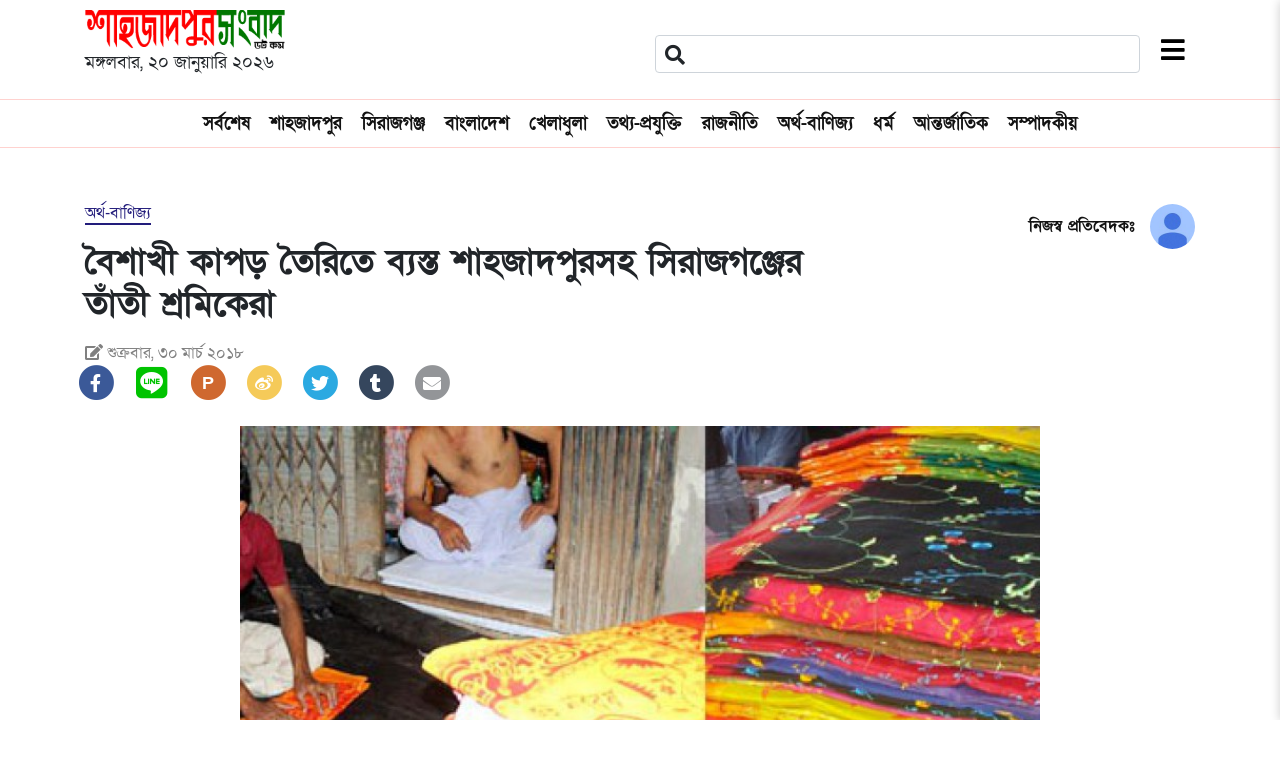

--- FILE ---
content_type: text/html; charset=UTF-8
request_url: https://shahzadpursangbad.com/%E0%A6%AC%E0%A7%88%E0%A6%B6%E0%A6%BE%E0%A6%96%E0%A7%80-%E0%A6%95%E0%A6%BE%E0%A6%AA%E0%A7%9C-%E0%A6%A4%E0%A7%88%E0%A6%B0%E0%A6%BF%E0%A6%A4%E0%A7%87-%E0%A6%AC%E0%A7%8D%E0%A6%AF%E0%A6%B8%E0%A7%8D
body_size: 39747
content:
<meta property="og:image:width" content="780" />
<meta property="og:image:height" content="440" />




<!doctype html>
<html class="no-js" lang="en">


<head>
  <meta charset="utf-8">
  <meta name="viewport" content="width=device-width, initial-scale=1">

  <title>বৈশাখী কাপড় তৈরিতে ব্যস্ত শাহজাদপুরসহ সিরাজগঞ্জের তাঁতী শ্রমিকেরা | শাহজাদপুর সংবাদ ডটকম</title>
<meta http-equiv="Content-Type" content="text/html; charset=UTF-8" />
<meta name="viewport" content="width=device-width, minimum-scale=1.0, maximum-scale=1.0, user-scalable=no" />
<meta name="description" content="নিজস্ব প্রতিবেদক, শাহজাদপুর : পহেলা বৈশাখ উদযাপন উপলক্ষে দেশের তাঁতশিল্পের কেন্দ্রবিন্দু শাহজাদপুর, বিন্দু সিরাজগঞ্জের তাঁতপল্লী ও বিভিন্ন স্কিন প্রিন..." />
<meta property="fb:app_id" content="2162205234089796" />
<meta property="og:type" content="article" />
<meta property="og:site_name" content="শাহজাদপুরসংবাদডটকম" />
<meta property="og:title" content="বৈশাখী কাপড় তৈরিতে ব্যস্ত শাহজাদপুরসহ সিরাজগঞ্জের তাঁতী শ্রমিকেরা | শাহজাদপুর সংবাদ ডটকম" />
<meta property="og:description" content="নিজস্ব প্রতিবেদক, শাহজাদপুর : পহেলা বৈশাখ উদযাপন উপলক্ষে দেশের তাঁতশিল্পের কেন্দ্রবিন্দু শাহজাদপুর, বিন্দু সিরাজগঞ্জের তাঁতপল্লী ও বিভিন্ন স্কিন প্রিন..." />
<meta property="og:url" content="https://shahzadpursangbad.com/%e0%a6%ac%e0%a7%88%e0%a6%b6%e0%a6%be%e0%a6%96%e0%a7%80-%e0%a6%95%e0%a6%be%e0%a6%aa%e0%a7%9c-%e0%a6%a4%e0%a7%88%e0%a6%b0%e0%a6%bf%e0%a6%a4%e0%a7%87-%e0%a6%ac%e0%a7%8d%e0%a6%af%e0%a6%b8%e0%a7%8d" />
<meta property="og:locale" content="bn_BD">
<meta property="og:image" content="https://shahzadpursangbad.com/upload/media/posts/2021-06/30/shahzadpursangbad_60dd720cf05c2-b.jpg" />
<meta name="twitter:card" content="summary" />
<meta name="twitter:site" content="শাহজাদপুরসংবাদডটকম" />
<meta name="twitter:title" content="বৈশাখী কাপড় তৈরিতে ব্যস্ত শাহজাদপুরসহ সিরাজগঞ্জের তাঁতী শ্রমিকেরা | শাহজাদপুর সংবাদ ডটকম" />
<meta name="twitter:url" content="https://shahzadpursangbad.com/%e0%a6%ac%e0%a7%88%e0%a6%b6%e0%a6%be%e0%a6%96%e0%a7%80-%e0%a6%95%e0%a6%be%e0%a6%aa%e0%a7%9c-%e0%a6%a4%e0%a7%88%e0%a6%b0%e0%a6%bf%e0%a6%a4%e0%a7%87-%e0%a6%ac%e0%a7%8d%e0%a6%af%e0%a6%b8%e0%a7%8d" />
<meta name="twitter:description" content="নিজস্ব প্রতিবেদক, শাহজাদপুর : পহেলা বৈশাখ উদযাপন উপলক্ষে দেশের তাঁতশিল্পের কেন্দ্রবিন্দু শাহজাদপুর, বিন্দু সিরাজগঞ্জের তাঁতপল্লী ও বিভিন্ন স্কিন প্রিন..." />
<meta name="twitter:image" content="https://shahzadpursangbad.com/upload/media/posts/2021-06/30/shahzadpursangbad_60dd720cf05c2-b.jpg" />
<meta http-equiv="refresh" content="300" >
<link rel="shortcut icon" href="https://shahzadpursangbad.com/assets/images/favicon.png" />
	
	<!-- Google tag (gtag.js) -->
<script async src="https://www.googletagmanager.com/gtag/js?id=G-E9WM85HGYW"></script>
<script>
  window.dataLayer = window.dataLayer || [];
  function gtag(){dataLayer.push(arguments);}
  gtag('js', new Date());

  gtag('config', 'G-E9WM85HGYW');
</script>

  <!-- Icons -->
  <link rel="shortcut icon" href="https://shahzadpursangbad.com/assets/images/favicon.png">

  <link rel="stylesheet" href="https://shahzadpursangbad.com/front/css/normalize.css">
  <link rel="stylesheet" href="https://shahzadpursangbad.com/front/css/main.css">
  <link rel="stylesheet" href="https://stackpath.bootstrapcdn.com/bootstrap/4.5.0/css/bootstrap.min.css" integrity="sha384-9aIt2nRpC12Uk9gS9baDl411NQApFmC26EwAOH8WgZl5MYYxFfc+NcPb1dKGj7Sk" crossorigin="anonymous">
  <link rel="stylesheet" href="https://shahzadpursangbad.com/front/css/style.css">
  <link rel="stylesheet" href="https://shahzadpursangbad.com/front/css/responsive.css">

  <!-- fontawesome -->
<link rel="stylesheet" href="https://cdnjs.cloudflare.com/ajax/libs/font-awesome/5.15.4/css/all.min.css" integrity="sha512-1ycn6IcaQQ40/MKBW2W4Rhis/DbILU74C1vSrLJxCq57o941Ym01SwNsOMqvEBFlcgUa6xLiPY/NS5R+E6ztJQ==" crossorigin="anonymous" referrerpolicy="no-referrer" />

  <!-- Bangla Font -->
  <link href="https://fonts.maateen.me/solaiman-lipi/font.css" rel="stylesheet">

  <meta name="theme-color" content="#fafafa">

      <style>
        .footer_widget img{margin-top: 9px;}
    </style>
</head>

<body>
  <!-- Header -->
  <header>
    <div class="top_header">
      <div class="container">
        <div class="row">
          <div class="col-md-6 text-center text-md-left">
            <div class="logo">
              <a href="https://shahzadpursangbad.com"><img src="https://shahzadpursangbad.com/assets/images/logo.png" alt="শাহজাদপুর সংবাদ ডটকম"></a>
            </div>
            <div class="date">মঙ্গলবার, ২০ জানুয়ারি ২০২৬</div>
          </div>

          <div class="col-md-6">
            <div class="top_right">
              <div class="top_search">
                <form action="https://shahzadpursangbad.com/search" method="GET">
                  <i class="fas fa-search"></i>
                  <input type="text" class="form-control" name="q">
                </form>
              </div>

              <div class="top_menu_bar">
                <button class="sm_trigger"><i class="fas fa-bars"></i></button>
              </div>
            </div>
          </div>
        </div>
      </div>
    </div>
  </header>
  <!-- End Header -->

  <!-- Sidebar Menu -->
  <div class="sidebar_menu">
    <div class="sm_header">
      <h3>Categories</h3>

      <i class="fas fa-times close_sm sm_trigger"></i>
    </div>

    <ul class="npnls">
                <li><a href="/latest-news">সর্বশেষ</a></li>
                <li><a href="/category/শাহজাদপুর">শাহজাদপুর</a></li>
                <li><a href="/category/সিরাজগঞ্জ-জেলার-সংবাদ">সিরাজগঞ্জ</a></li>
                <li><a href="/category/বাংলাদেশ">বাংলাদেশ</a></li>
                <li><a href="/category/খেলাধুলা">খেলাধুলা</a></li>
                <li><a href="/category/তথ্য-প্রযুক্তি">তথ্য-প্রযুক্তি</a></li>
                <li><a href="/category/রাজনীতি">রাজনীতি</a></li>
                <li><a href="/category/অর্থ-বাণিজ্য">অর্থ-বাণিজ্য</a></li>
                <li><a href="/category/ধর্ম">ধর্ম</a></li>
                <li><a href="/category/আন্তর্জাতিক">আন্তর্জাতিক</a></li>
                <li><a href="/category/সম্পাদকীয়">সম্পাদকীয়</a></li>
            </ul>
  </div>
  <!-- End Sidebar Menu -->

  <!-- Navbar -->
  <nav class="d-none d-lg-block">
    <div class="top_menu my-2">
      <div class="container">
        <div class="main_menu font-weight-bold">
          <ul class="nav justify-content-center">
                            <li class="nav-item"><a class="nav-link" href="/latest-news">সর্বশেষ</a></li>
                            <li class="nav-item"><a class="nav-link" href="/category/শাহজাদপুর">শাহজাদপুর</a></li>
                            <li class="nav-item"><a class="nav-link" href="/category/সিরাজগঞ্জ-জেলার-সংবাদ">সিরাজগঞ্জ</a></li>
                            <li class="nav-item"><a class="nav-link" href="/category/বাংলাদেশ">বাংলাদেশ</a></li>
                            <li class="nav-item"><a class="nav-link" href="/category/খেলাধুলা">খেলাধুলা</a></li>
                            <li class="nav-item"><a class="nav-link" href="/category/তথ্য-প্রযুক্তি">তথ্য-প্রযুক্তি</a></li>
                            <li class="nav-item"><a class="nav-link" href="/category/রাজনীতি">রাজনীতি</a></li>
                            <li class="nav-item"><a class="nav-link" href="/category/অর্থ-বাণিজ্য">অর্থ-বাণিজ্য</a></li>
                            <li class="nav-item"><a class="nav-link" href="/category/ধর্ম">ধর্ম</a></li>
                            <li class="nav-item"><a class="nav-link" href="/category/আন্তর্জাতিক">আন্তর্জাতিক</a></li>
                            <li class="nav-item"><a class="nav-link" href="/category/সম্পাদকীয়">সম্পাদকীয়</a></li>
                        </ul>
        </div>
      </div>
    </div>
  </nav>
  <!-- End Navbar -->

  <div class="main_wrap">
    <div class="container">

        <div class="breadcrumb_section">
    <div class="row">
        <div class="col-md-8">
            <a class="sp_cat" href="https://shahzadpursangbad.com/category/%E0%A6%85%E0%A6%B0%E0%A7%8D%E0%A6%A5-%E0%A6%AC%E0%A6%BE%E0%A6%A3%E0%A6%BF%E0%A6%9C%E0%A7%8D%E0%A6%AF"><h6 class="mt-5 mb-3 sp_category">অর্থ-বাণিজ্য</h6></a>
            

            <p class="mb-0 news_sub_title"></p>
            <h1 class="mb-3 page_title">বৈশাখী কাপড় তৈরিতে ব্যস্ত শাহজাদপুরসহ সিরাজগঞ্জের তাঁতী শ্রমিকেরা</h1>

                        


            


            <small><i class="fas fa-edit"></i> শুক্রবার, ৩০ মার্চ ২০১৮
            
            </small>
        </div>
        <div class="col-md-4 text-right">
            <div class="author_content mt-5">
                <div class="author_img">
                    <img src="https://shahzadpursangbad.com/assets/images/user-avatar-s.jpg" alt="নিজস্ব প্রতিবেদকঃ">
                </div>
                <div class="author_info">
                                        <h6 class="mb-0"><b><a href="https://shahzadpursangbad.com/author-news/newsdesk">নিজস্ব প্রতিবেদকঃ</a></b></h6>

                                    </div>
            </div>


        </div>

        <div id="shareBlock"></div>
    </div>
</div>

<div class="single_content">
    

    <section class="entry" id="section_0" entry="4537">

                                
                                                <img class="lazyload img-responsive" style="width:100%" src="/upload/media/entries/2021-06/30/shahzadpursangbad_60dd720df1fdf.jpg" alt="">
                            <small></small>
                    
                    
                    

                                        <div class="clear"></div>

                    </section>

        
    
        <section class="entry" id="section_1" entry="4538">

                                
                    
                    
                    নিজস্ব প্রতিবেদক, শাহজাদপুর : পহেলা বৈশাখ উদযাপন উপলক্ষে দেশের তাঁতশিল্পের কেন্দ্রবিন্দু শাহজাদপুর, বিন্দু সিরাজগঞ্জের তাঁতপল্লী ও বিভিন্ন স্কিন প্রিন্ট কারখানাগুলোতে উৎপাদিন ছোট, বড়দের বৈশাখী বস্ত্রের ব্যাপক চাহিদা রয়েছে দেশজুড়ে। বাংলা  নববর্ষের প্রথম দিনে আবহমান গ্রাম বাংলার নানা ঐহিত্যের প্রতিক ঢোল, তবলা, ফুল, ফল, লতাপাতা, একতারা, বাশি, পালকির ছবি সম্বলিত দৃষ্টিনন্দন ও বাহারী ডিজাইনের বৈশাখী তাঁতবস্ত্র তৈরি, প্রক্রিয়াকরণ, মোড়কজাত ও বিপনণে সিরাজগঞ্জের তাঁত মালিক ও তাঁত শ্রমিক এবং স্কিন প্রিন্ট কারখানার মালিক ও শ্রমিকেরা বর্তমানে মহাব্যস্ত সময় অতিবাহিত করছেন। দেশীয় গ্রে-তাঁতের কাপড়ের ওপর  বৈশাখী উৎসবে নতুন আমেজ যুক্ত করতে তাঁতশিল্পসমৃদ্ধ শাহজাদপুর,সিরাজগঞ্জ ও পাবনার পাশাপাশি টাঙ্গাইল, কুষ্টিয়া, নরসিংন্দী, যশোর, ঢাকার মিরপুরসহ তাঁতপল্লীগুলোতে ও গ্রে-তাঁতের কাপড়ে প্রিন্ট করার জন্য সংশ্লিষ্টদের কর্মচাঞ্চ্যলতা আর তাঁতের খট্খট্ শব্দে মুখরিত ও প্রাঞ্জলিত হয়ে উঠেছে তাঁতসমৃদ্ধ জনপদ। এমনিতেই দীর্ঘদিন ধরে ঐহিত্যবাহী তাঁতবস্ত্র ব্যবসায়ে চরম মন্দাবস্থা বিরাজ করছে। কিন্তু পহেলা বৈশাখে দেশে বৈশাখী তাঁতের কাপড়ের ব্যাপক চাহিদা ও কদর থাকায় তাঁতী ও শ্রমিকেরা বৈশাখী পোশাক উৎপাদনে সর্বাত্বক প্রচেষ্টা চালাচ্ছেন। দেশে হস্তচালিত তাঁতে উৎপাদিত শাড়ি, লুঙ্গি ও গামছার মোট চাহিদার সিংহভাগই শাহজাদপুর সহ পাবনা-সিরাজগঞ্জ, টাঙ্গাইল ও নরসিন্দী জেলায় উৎপাদিত হয়ে থাকে। এখানে উৎপাদিত তাঁতের শাড়ি, লুঙ্গি, গামছার ব্যাপক কদর রয়েছে দেশ ও বিদেশে। সারা বছরের এ সময় বৈশাখী দেশীয় তাঁত ও প্রিন্ট বস্ত্রের ব্যাপক চাহিদা দেখা দেয়। আর সেই চাহিদার কথা মাথায় রেখে তাঁতী ও শ্রমিকরা নিত্যনতুন ডিজাইনের বৈশাখী কাপড় উৎপাদনে কোমড় বেঁধে কাজ করছেন।
উত্তরাঞ্চলের সর্ববৃহৎ তাঁতবস্ত্র বিক্রয়ের শাহজাদপুর কাপড়ের হাটের বিভিন্ন বস্ত্র বিপনন কেন্দ্র ও মণিরামপুর বাজারস্থ ইউসুফ প্লাজার বৈশাখী কাপড় পাইকারী বিক্রয়ের প্রতিষ্ঠান রাবেয়া বস্ত্র বিতান, মেরাজ বস্ত্র বিতান, হাজী বস্ত্রালয়, সেলিনা বস্ত্রালয়, ইউসুফ বস্ত্রালয় ঘুরে ও বিক্রেতা মেরাজ সরকার, রফিকুল ইসলাম রুবেলসহ বৈশাখী পোশাক তৈরি ও বিক্রয়কারী ব্যবসায়ীদের সাথে কথা বলে জানা গেছে, পহেলা বৈশাখকে কেন্দ্র করে তারা বৈশাখী শাড়ি কাপড়ের যে মজুদ গড়ে তুলেছিলেন তা প্রায় শেষ পর্যায়ে। ব্যাপক চাহিদা রয়েছে ছোটদের কাপড়ের। পহেলা বৈশাখকে কেন্দ্র করে শাহজাদপুর, উল্লাপাড়া, রায়গঞ্জ, বেলকুচি, কামারখন্দ, চৌহালী, সিরাজগঞ্জসদর এবং পাবনা জেলার বেড়া, সাঁথিয়া, সুজানগর ও পাবনা সদরের জালালপুরের শত শত সচল তাঁতকারখানায় পুরোদমে বৈশাখী তাঁতবস্ত্র উৎপাদন ও প্রিন্ট কারখানায় দ্রুতগতিতে বস্ত্র উৎপাদনের কাজ চলছে। তাঁতীদের তাঁত কারখানা ও প্রিন্টের কারখানায় উৎপাদিত তাঁতবস্ত্র দুই ঈদ, দুর্গাপূজা ও পহেলা বৈশাখকে কেন্দ্র করে উত্তরাঞ্চলের সর্ববৃহত শাহজাদপুর কাপড়ের হাটে বৈশাখী কাপড় দেদারছে বিক্রি হচ্ছে। পহেলা বৈশাখকে সামনে রেখে শাহজাদপুর, পাবনা-সিরাজগঞ্জ, টাঙ্গাইল, নরসিংন্দীসহ দেশের তাঁতসমৃদ্ধ এলাকার অসংখ্য তাঁত মালিক ও শ্রমিক দিন-রাত অক্লান্ত পরিশ্রম করে মহাব্যস্ত সময় কাটাচ্ছেন। ঈদ, পূঁজা ও পহেলা নববর্ষ এলেই আনন্দ উৎসবে মেতে ওঠার জন্য তাঁতীদের খরচ বৃদ্ধি পায়। আর ওই বর্ধিত খরচের টাকার যোগান দিতেই তাঁতীরা কোমড় বেধে কাজ করে থাকেন। কারণ অতিরিক্ত আয়ের অর্থ দিয়ে ঈদ ও দুর্গাপূঁজার মতোই বাংলা বর্ষবরণ উৎসবে তাদের পরিবারের সদস্যসহ  স্বজনদের নতুন জামা কাপড় কিনে দেন। সেইসাথে ঈদ, পূঁজা মতো পহেলা বৈশাখের দিনটিতে পায়েশ, পোলাও, ফিরনি, নাড়–, খৈ, চিড়া, দই, মিষ্টিসহ সবাইকে নিয়ে একটু ভালো খাবারের আয়োজনে বাড়তি আয়ের এ অর্থ ব্যয় হয়। তারা জানায়, এতেই তাদের  সুখ, এতেই তাদের শান্তি। এই সুখ শান্তি পরিবারের সবার সাথে ভাগাভাগি করে নিতে তাঁতী ও শ্রমিকেরা এই বাড়তি পরিশ্রমে মেতে উঠেছে। প্রতিবছর দেশে ও বিদেশে মুসলিম সম্প্রদায়ের ধর্মীয় উৎসব ঈদুল ফিতর, ঈদুল আযহা, হিন্দু সম্প্রদায়ের সর্ববৃহৎ ধর্মীয় উৎসব শারদীয় দুর্গাপূজা ছাড়াও বাংলা নববর্ষ উপলক্ষে দেশীয় প্রযুক্তিতে তৈরী বাহারী ডিজাইনের ও মনকাড়া রঙের তাঁতের শাড়ি, লুঙ্গি, গামছাসহ নানা ধরনের তাঁত বস্ত্রের ব্যাপক চাহিদা বৃদ্ধি পায়। এ সময়  তাঁতবস্ত্রের চাহিদা স্বাভাবিকের চেয়েও দ্বিগুণ হয়ে থাকে। প্রাচীনকাল থেকেই শাহজাদপুর, পাবনা-সিরাজগঞ্জ, টাঙ্গাইল, নরসিন্দী, ঢাকা, মিরপুরের বেনারসী পল্লীসহ দেশের তাঁতপল্লীতে উৎপাদিত তাঁতের শাড়ি লুঙ্গি দেশের তাঁতবস্ত্রের চাহিদার সিংহ ভাগ পূরণ করে আসছে। এ চাহিদা পূরণে শুধুমাত্র শাহজাদপুর উপজেলার পৌরসদরসহ ১৩ টি ইউনিয়নের প্রায় অধিকাংশ গ্রামে ছোট বড় অসংখ্য সচল তাঁত কারখানা ও প্রিন্টের কারখানাগুলোতে বৈশাখী কাপড় তৈরিতে সংশ্লিষ্টদের ব্যতিবস্ত সময় কাটছে। তাঁতের তৈরি শাড়ি, লুঙ্গি, গামছা বিক্রির জন্য উত্তরাঞ্চলের সর্ববৃহৎ শাহজাদপুর কাপড়ের হাটে দেড় শতাধিক কাপড়ের আড়ৎ ও প্রায় দশ সহস্রাধিক তাঁতের শাড়ি ও লুঙ্গি বিক্রির পাইকারি, খুচরা দোকান ও শো-রুম রয়েছে। সপ্তাহের দুই দিন, রোববার ও বুধবার উত্তরাঞ্চলের সর্ববৃহৎ শাহজাদপুর কাপড়ের হাটে তাঁতের শাড়ি লুঙ্গির হাট বসে। এ হাটে দেশের প্রায় সকল স্থান ও ভারত থেকে পাইকার আসছে বৈশাখী কাপড় ক্রয় করতে। ফলে পহেলা বৈশাখকে কেন্দ্র করে পাবনা-সিরাজগঞ্জের তাঁতপল্লীর অগণিত নারী পুরুষ বৈশাখী কাপড় তৈরিতে মহাব্যস্ত সময় পার করছেন। তাঁতের কাপড়ের ধরন, মান ও বর্ণানুয়ায়ী ছোটদের তাঁতের কাপড় পাইকারী ১শ’ ৫০ টাকা থেকে ২শ’ ৫০ টাকায় বিক্রি হচ্ছে। বড়দের বৈশাখী কাপড় ধরন, মান ও রকম ভেদে ২শ’৫০ টাকা থেকে সহ¯্রাধিক টাকায় বিক্রি হচ্ছে। তবে বড়দের চেয়ে ছোটদের বৈশাখী কাপড়েরই চাহিদা বেশী বলে প্রস্তুতকারক ও বিক্রেতাদের সাথে কথা বলে জানা গেছে।  


                                        <small></small>
                                        <div class="clear"></div>

                    </section>

        
    
    


    <div id="shareBlockB"></div>

    

</div>

<div class="row justify-content-center">
    <div class="col-md-10">
        <h2 class="section_title2 mt-5 mb-3"><span>সম্পর্কিত সংবাদ</span></h2>
                    <a href="https://shahzadpursangbad.com/%e0%a6%89%e0%a6%a6%e0%a7%8d%e0%a6%ac%e0%a7%8b%e0%a6%a7%e0%a6%a8%e0%a7%87%e0%a6%b0-%e0%a6%86%e0%a7%9c%e0%a6%be%e0%a6%87-%e0%a6%ac%e0%a6%9b%e0%a6%b0-%e0%a6%aa%e0%a6%b0%e0%a6%93-%e0%a6%9a%e0%a6%be" class="list_news_box d-block">
                <div class="row">
                    <div class="col-md-4">
                        <img src="/upload/media/posts/2021-06/30/shahzadpursangbad_60dd708baf472-s.jpg" alt="উদ্বোধনের আড়াই বছর পরও চালু হয়নি ৫০ শয্যার হাসপাতাল" class="whp">
                    </div>

                    <div class="col-md-8">
                    <h2 class="fp_sub_heading mb-0">স্বাস্থ্য<span> <i class="fas fa-caret-right" aria-hidden="true"></i></span></h2>
                    <h4 class="mt-1">উদ্বোধনের আড়াই বছর পরও চালু হয়নি ৫০ শয্যার হাসপাতাল</h4>
                    <p>শাহজাদপুর সংবাদ ডটকম, শামছুর রহমান শিশির,  বুধবার, ২২ আগস্ট ২০১৮ খ্রিষ্টাব্দ : শাহজাদপুর উপজেলা স্বাস্থ্য কমপ্লেক্স ৩১ শ...</p>
                    </div>
                </div>
            </a>
                    <a href="https://shahzadpursangbad.com/%E0%A6%AE%E0%A6%BF%E0%A6%B7%E0%A7%8D%E0%A6%9F%E0%A6%BE%E0%A6%A8%E0%A7%8D%E0%A6%A8%E0%A6%A8%E0%A6%97%E0%A6%B0%E0%A7%80-%E0%A6%B8%E0%A6%BF%E0%A6%B0%E0%A6%BE%E0%A6%9C%E0%A6%97%E0%A6%9E%E0%A7%8D%E0%A6%9C%E0%A7%87%E0%A6%B0-%E0%A6%B6%E0%A6%BE%E0%A6%B9%E0%A6%9C%E0%A6%BE%E0%A6%A6%E0%A6%AA%E0%A7%81%E0%A6%B0" class="list_news_box d-block">
                <div class="row">
                    <div class="col-md-4">
                        <img src="/upload/media/posts/2023-06/27/1687839918-s.jpg" alt="মিষ্টান্ননগরী  সিরাজগঞ্জের শাহজাদপুর" class="whp">
                    </div>

                    <div class="col-md-8">
                    <h2 class="fp_sub_heading mb-0">শাহজাদপুর<span> <i class="fas fa-caret-right" aria-hidden="true"></i></span></h2>
                    <h4 class="mt-1">মিষ্টান্ননগরী  সিরাজগঞ্জের শাহজাদপুর</h4>
                    <p>শাহজাদপুরে ছোট-বড় অনেক জমিদার ছিল। বিভিন্ন উৎসব-পূজা-পার্বণে তারা প্রজাদের নিমন্ত্রণ করে পেটপুরে মিষ্টি খাওয়াতেন। তারা ব...</p>
                    </div>
                </div>
            </a>
                    <a href="https://shahzadpursangbad.com/%e0%a6%b6%e0%a6%be%e0%a6%b9%e0%a6%9c%e0%a6%be%e0%a6%a6%e0%a6%aa%e0%a7%81%e0%a6%b0%e0%a7%87-%e0%a7%aa%e0%a6%a4%e0%a7%81%e0%a6%b0%e0%a7%8d%e0%a6%a5-%e0%a6%b6%e0%a7%8d%e0%a6%b0%e0%a7%87%e0%a6%a3" class="list_news_box d-block">
                <div class="row">
                    <div class="col-md-4">
                        <img src="/upload/media/posts/2021-06/30/shahzadpursangbad_60dd83e9bde61-s.jpg" alt="শাহজাদপুরে  ৪তুর্থ শ্রেণীর ছাত্রীর বিয়ে বন্ধে তৎপরতা।" class="whp">
                    </div>

                    <div class="col-md-8">
                    <h2 class="fp_sub_heading mb-0">অপরাধ<span> <i class="fas fa-caret-right" aria-hidden="true"></i></span></h2>
                    <h4 class="mt-1">শাহজাদপুরে  ৪তুর্থ শ্রেণীর ছাত্রীর বিয়ে বন্ধে তৎপরতা।</h4>
                    <p><a href="http://shahzadpursangbad.com/wp-content/uploads/2014/08/53-e1408541852887.jpg"><img class="size-full wp-image-1...</p>
                    </div>
                </div>
            </a>
                    <a href="https://shahzadpursangbad.com/%e0%a6%b6%e0%a6%be%e0%a6%b9%e0%a6%9c%e0%a6%be%e0%a6%a6%e0%a6%aa%e0%a7%81%e0%a6%b0%e0%a7%87-%e0%a7%ae-%e0%a6%b8%e0%a7%8d%e0%a6%95%e0%a7%81%e0%a6%b2-%e0%a6%b6%e0%a6%bf%e0%a6%95%e0%a7%8d%e0%a6%b7" class="list_news_box d-block">
                <div class="row">
                    <div class="col-md-4">
                        <img src="/upload/media/posts/2021-06/30/shahzadpursangbad_60dd795197479-s.jpg" alt="শাহজাদপুরে ৮ স্কুল শিক্ষার্থীকে মারপিটের অভিযোগে অধ্যক্ষ গ্রেফতার" class="whp">
                    </div>

                    <div class="col-md-8">
                    <h2 class="fp_sub_heading mb-0">অপরাধ<span> <i class="fas fa-caret-right" aria-hidden="true"></i></span></h2>
                    <h4 class="mt-1">শাহজাদপুরে ৮ স্কুল শিক্ষার্থীকে মারপিটের অভিযোগে অধ্যক্ষ গ্রেফতার</h4>
                    <p><p style="text-align: justify;">শাহজাদপুর প্রতিনিধিঃ গতকাল মঙ্গলবার দুপুরে সিরাজগঞ্জের শাহজাদপুর উপজেলার পৌর সদরের দ্বার...</p>
                    </div>
                </div>
            </a>
                    <a href="https://shahzadpursangbad.com/%E0%A6%AE%E0%A6%BE%E0%A6%87%E0%A6%95%E0%A7%87-%E0%A6%98%E0%A7%8B%E0%A6%B7%E0%A6%A3%E0%A6%BE-%E0%A6%A6%E0%A6%BF%E0%A7%9F%E0%A7%87-%E0%A7%AA-%E0%A6%97%E0%A7%8D%E0%A6%B0%E0%A6%BE%E0%A6%AE%E0%A7%87%E0%A6%B0-%E0%A6%B8%E0%A6%82%E0%A6%98%E0%A6%B0%E0%A7%8D%E0%A6%B7-%3A-%E0%A6%A8%E0%A6%BF%E0%A6%B9%E0%A6%A4-%E0%A7%A7-%E0%A6%86%E0%A6%B9%E0%A6%A4-%E0%A7%A7%E0%A7%A6" class="list_news_box d-block">
                <div class="row">
                    <div class="col-md-4">
                        <img src="/upload/media/posts/2025-05/20/1747735407-s.jpg" alt="মাইকে ঘোষণা দিয়ে ৪ গ্রামে সংঘর্ষ : নিহত ১, আহত ১০" class="whp">
                    </div>

                    <div class="col-md-8">
                    <h2 class="fp_sub_heading mb-0">আইন-অপরাধ<span> <i class="fas fa-caret-right" aria-hidden="true"></i></span></h2>
                    <h4 class="mt-1">মাইকে ঘোষণা দিয়ে ৪ গ্রামে সংঘর্ষ : নিহত ১, আহত ১০</h4>
                    <p>মঙ্গলবার সকালে মাইকে ঘোষণা দিয়ে ডেকে ৪টি গ্রামের রক্তক্ষয়ী সংঘর্ষের পর এমনই এক ভয়াবহ চিত্র দেখা গেছে সিরাজগঞ্জের শাহজাদপ...</p>
                    </div>
                </div>
            </a>
                    <a href="https://shahzadpursangbad.com/%e0%a6%b6%e0%a6%be%e0%a6%b9%e0%a6%9c%e0%a6%be%e0%a6%a6%e0%a6%aa%e0%a7%81%e0%a6%b0%e0%a7%87-%e0%a7%a9-%e0%a6%ac%e0%a6%9b%e0%a6%b0%e0%a7%87%e0%a6%b0-%e0%a6%b8%e0%a6%be%e0%a6%9c%e0%a6%be%e0%a6%aa" class="list_news_box d-block">
                <div class="row">
                    <div class="col-md-4">
                        <img src="/upload/media/posts/2021-06/30/shahzadpursangbad_60dd78edb2a2d-s.jpg" alt="শাহজাদপুরে ৩ বছরের সাজাপ্রাপ্ত পলাতক আসামী গ্রেফতার" class="whp">
                    </div>

                    <div class="col-md-8">
                    <h2 class="fp_sub_heading mb-0">অপরাধ<span> <i class="fas fa-caret-right" aria-hidden="true"></i></span></h2>
                    <h4 class="mt-1">শাহজাদপুরে ৩ বছরের সাজাপ্রাপ্ত পলাতক আসামী গ্রেফতার</h4>
                    <p><p style="text-align: justify;">শাহজাদপুর প্রতিনিধি : গতকাল বৃহস্পতিবার রাত ১০ টায় গোপন সংবাদের ভিত্তিতে শাহজাদপুর পৌরসদ...</p>
                    </div>
                </div>
            </a>
            </div>
</div>

      <footer>
        <div class="row mt-5 top_menu">
          <div class="col-md-3">
            <div class="footer_widget text-center">
              
              <p><b>প্রধান সম্পাদক:</b> <br> বীর মুক্তিযোদ্ধা আবুল বাশার</p>
              <p>সফুরা টাওয়ার, ৭মতালা, মিরপুর-১২, ঢাকা-১২১৬</p>

            </div>
          </div>

          <div class="col-md-3">
            <div class="footer_widget text-center">
              <h2>ইমেইল/মোবাইল</h2>

              <p><a href="mailto:shahzadpursangbad@gmail.com">shahzadpursangbad@gmail.com</a></p>
              <p><a href="mailto:editor@shahzadpursangbad.com">editor@shahzadpursangbad.com</a></p>
              <p>ফোন: +৮৮০১৬১৮২২০০৪৪</p>
            </div>
          </div>

          <div class="col-md-3">
            <div class="footer_widget text-center">
              <h2>আমাদের সাথেই থাকুন</h2>

              <ul class="npnls footer_social">
                                                        <li><a href="https://www.facebook.com/shahzadpursangbad" target="_blank">
                        <img src="/assets/images/social_icons/facebook.svg" alt="facebook">
                    </a></li>
                                                                            <li><a href="https://twitter.com/ShahzadpurNews" target="_blank">
                        <img src="/assets/images/social_icons/twitter.svg" alt="twitter">
                    </a></li>
                                                                            <li><a href="https://www.youtube.com/channel/UCUrcWb14-8n_REOGx8tryEQ" target="_blank">
                        <img src="/assets/images/social_icons/youtube.svg" alt="youtube">
                    </a></li>
                                                                            <li><a href="https://www.instagram.com/shahzadpursangbad/" target="_blank">
                        <img src="/assets/images/social_icons/instagram.svg" alt="instagram">
                    </a></li>
                                                                            <li><a href="https://www.pinterest.com/shahzadpursangbad/" target="_blank">
                        <img src="/assets/images/social_icons/pinterest.svg" alt="pinterest">
                    </a></li>
                                                                                                                                                    <li><a href="https://shahzadpursangbad.tumblr.com/" target="_blank">
                        <img src="/assets/images/social_icons/tumblr.svg" alt="tumblr">
                    </a></li>
                                                                                                                                                                                                                                                                                                                                                                                                                                                                                                                                                                                                                                                                            <li><a href="https://wa.me/8801618220044" target="_blank">
                        <img src="/assets/images/social_icons/whatsapp.svg" alt="whatsapp">
                    </a></li>
                                                                                                                                                                
              </ul>
            </div>
          </div>

          <div class="col-md-3">
            <div class="footer_widget text-center">
              <h2>মোবাইল অ্যাপস ডাউনলোড করুন</h2>

              <img src="https://i.postimg.cc/W19MDbNV/screenshot-54.png" alt="">
            </div>
          </div>
        </div>

        <div class="copyright text-center">
          <p class="mt-1">স্বত্ব &copy; ২০১৪ - ২০২৬ শাহজাদপুর সংবাদ ডটকম – সর্বশেষ সংবাদ, আপডেট ও শিরোনাম</p>
        </div>        
      </footer>
    </div>
  </div>

  <script src="https://shahzadpursangbad.com/front/js/vendor/modernizr-3.11.2.min.js"></script>
  <script src="https://code.jquery.com/jquery-3.3.1.min.js" integrity="sha256-FgpCb/KJQlLNfOu91ta32o/NMZxltwRo8QtmkMRdAu8=" crossorigin="anonymous"></script>
  <script src="https://stackpath.bootstrapcdn.com/bootstrap/4.5.0/js/bootstrap.min.js" integrity="sha384-OgVRvuATP1z7JjHLkuOU7Xw704+h835Lr+6QL9UvYjZE3Ipu6Tp75j7Bh/kR0JKI" crossorigin="anonymous"></script>
  <script src="https://shahzadpursangbad.com/front/js/plugin/scrollup.js"></script>
  <script src="https://shahzadpursangbad.com/front/js/plugins.js"></script>
  <script src="https://shahzadpursangbad.com/front/js/main.js"></script>

  
<script src="https://shahzadpursangbad.com/front/js/jquery.c-share.js"></script>

<script>
    $('#shareBlock').cShare({
        description: 'Share buttons...',
        showButtons: ['fb', 'line', 'plurk', 'weibo', 'twitter', 'tumblr', 'email']
    });
    $('#shareBlockB').cShare({
        description: 'Share buttons...',
        showButtons: ['fb', 'line', 'plurk', 'weibo', 'twitter', 'tumblr', 'email']
    });
</script>
</body>

</html>


--- FILE ---
content_type: text/css
request_url: https://shahzadpursangbad.com/front/css/style.css
body_size: 5835
content:
:root{
    --bpc: #FFD2CF;
}

.border-danger{border-color: var(--bpc) !important;}

.border_bottom{border-bottom: 1px solid var(--bpc);}
.border_bottom:last-child{border-bottom: none;}

body {
    font-family: 'SolaimanLipi', Arial, sans-serif !important; font-size: 18px;
}
a{color: #121212;}
a:hover {color: #121212;text-decoration: none;}

.logo img{width: 200px;}

.date{}
.top_header{padding-top: 10px;}
.top_menu {
    border-color: var(--bpc);
    border-style: solid;
    border-width: 0.5px 0px 0.5px 0px;
}
.nav-link { padding: 10px;}

.fp_featured_heading{
    font-size: 25px;
    font-weight: 600;
}
.fp_heading{
    font-size: 16px;
    font-weight: 500;
    margin-top: 10px;
}
.fp_sub_heading{
    font-size: 14px;
    color: #FF201F;
}
.fp_box{
        /* margin-bottom: 30px; */
    }

/* Top Search and Menu */
.top_right{overflow: hidden;
    margin-top: 25px;}
.top_search{    position: relative;
    float: left;
    width: calc(100% - 55px);}
.top_search form{}
.top_search form i{position: absolute;
    left: 10px;
    top: 10px;
    font-size: 20px;}
.top_search form input{    padding-left: 35px;}
.top_right .top_menu_bar{float: left;}
.top_right .top_menu_bar button{border: none;
    background: none;
    font-size: 27px;
    margin-left: 15px;}
.top_right .top_menu_bar button:focus{outline: none;}
.top_right .top_menu_bar button:hover{}
.top_right .top_menu_bar button i{}
/* End Top Search and Menu */


.ln_list{    height: 410px;
    overflow: auto;}
.latest_news{
    float: left;
    border-bottom: 1px solid var(--bpc);margin-bottom: 10px;
}
.latest_news:last-child{border-bottom: none;}
.latest_news img{
    width: 40%;
    margin-right: 12px;
    margin-bottom: 5px;
    float: left;
}
.latest_news .fp_heading{
    margin-top: 0;
}

.section_title1{
    font-size: 18px;
    color: #022502;
    font-weight: 600;

}

.section_title1::after {
    content: "";
    display: block;
    border-bottom: 1px solid #022502;
    position: relative;
    bottom: 5px;
    margin-left: 80px;
  }

  .latest_title{
    font-size: 18px;
    color: #3F5D28;
    font-weight: 600;

}
.latest_title span{background: #fff;
    position: relative;
    z-index: 9;
    padding-right: 10px;}

.latest_title::after {
    content: "";
    display: block;
    border-bottom: 1px solid #3F5D28;
    position: relative;
    bottom: 5px;
    /* margin-left: 70px; */
  }


  .section_title2{
    font-size: 18px;
    color: #022502;
    font-weight: 600;

}

.section_title2::after {
    content: "";
    display: block;
    border-bottom: 1px solid #022502;
    position: relative;
    bottom: 5px;
    margin-left: 165px;;
  }
  .section_img{

  }
  .section_2 img{
    width: 55%;
    margin-right: 5px;
    margin-bottom: 15px;
}

.sports_news{
    overflow: hidden;
}
.sports_news img{
    width: 47%;
    margin-right: 15px;
    margin-bottom: 15px;
}
.sports_news .fp_heading{
    font-size: 18px;
    font-weight: 500
}

.section4{
    float: left;
}
.section4 img{
    width: 50%;
    margin-right: 10px;
    margin-bottom: 15px;
}

/* Footer Widget */
.footer_widget{}
.footer_widget h2{color: #3F5D28;
    font-size: 18px;
    font-weight: 600;
    margin-top: 15px;}
.footer_widget p{margin-bottom: 0;}
.footer_social{}
.footer_social li{display: inline-block;}
.footer_social li a{background: #EDEDED;
    color: #131313;
    width: 35px;
    height: 35px;
    text-align: center;
    font-size: 16px;
    display: inline-block;
    line-height: 37px;
    border-radius: 50%;transition: .3s;}
.footer_social li a:hover{background: #3F5D28;color: #fff;}
.footer_social li a i{}
.footer_widget img{width: 50%;max-width: 100%;}
/* End Footer Widget */

.copyright{color: #3F5D28;}

/* Sidebar Menu */
.sidebar_menu{position: fixed;
    height: 100%;
    width: 350px;
    right: -350px;
    top: 0;
    background: #fff;
    transition: .3s;
    box-shadow: 0 1px 10px 0 rgb(0 0 0 / 20%);
    z-index: 999;}
.sidebar_menu.active{right: 0;}
.sm_header{    background: #3F5D28;
    color: #fff;
    padding: 4px 0;}
.sm_header h3{    display: inline-block;padding: 7px;
    font-size: 16px;
    margin-bottom: 0;}
.sm_header .close_sm{    float: right;
    margin-top: 7px;
    margin-right: 10px;}
.sm_header .close_sm:hover{cursor: pointer;}
.sidebar_menu ul{    padding: 10px;
    overflow: auto;
    height: calc(100vh - 40px);}
.sidebar_menu ul li{}
.sidebar_menu ul li a{display: block;
    border-bottom: 1px solid #ddd;
    padding: 7px 0px;}
.sidebar_menu ul li a:hover{color: #3F5D28;}
/* End Sidebar Menu */

/* List News */
.list_news_box{margin-bottom: 25px;}
/* End List News */

/* breadcrumb_section */
.breadcrumb_section{}
.page_title{font-size: 2.2rem; font-weight: 800;}
.breadcrumbs{overflow: hidden;margin: 0;padding: 0;
    padding-left: 18px;
}
.breadcrumbs li{float: left;margin-right: 35px;}
.breadcrumbs li a{}
.breadcrumbs li a:hover{color: #3F5D28;}
.breadcrumbs li a.active{color: #3F5D28;font-weight: bold;}
/* End breadcrumb_section */

/* Single News */
.news_sub_title{color: #FF201F;}
.single_thumb{text-align: center;}
.single_thumb img{display: inline-block;width: auto;max-width: 100%;}
.author_content{overflow: hidden;}
.author_info{float: right;    margin-top: 13px;}
.author_img{float: right;
    width: 45px;
    height: 45px;
    border-radius: 50%;
    overflow: hidden;
    margin-left: 15px;}
.author_img img{    width: 100%;
    height: 100%;
    object-fit: cover;}
/* End Single News */

.sp_category{color: #221C7B; border-bottom: 2px solid;}
.sp_cat {display: inline-block;margin-right: 10px;}

small {
    font-size: 16px;
    color: gray;
}

.single_content{max-width: 800px; margin: 25px auto;
}

.entry{margin-bottom: 20px;}


.page-item.active .page-link {
    background-color: #3F5D28;
    border-color: #3F5D28;
}
.page-link {
    color: #3F5D28;
}


--- FILE ---
content_type: text/css
request_url: https://shahzadpursangbad.com/front/css/responsive.css
body_size: 468
content:


/* Extra Small Device */
@media (max-width: 767px) {
.top_right{margin-top: 5px;}
.footer_widget{margin-bottom: 35px;}

}


/* Small Device */
@media (min-width: 768px) {
    header{
        border-bottom: 1px solid;    border-color: var(--bpc);
        padding-bottom: 5px;
    }

}

/* Medium   Device */
@media (min-width: 992px) {
    header{
        border-bottom: none;
        padding-bottom: 0;
    }

}


/* Large Device */
@media (min-width: 1200px) {


}
